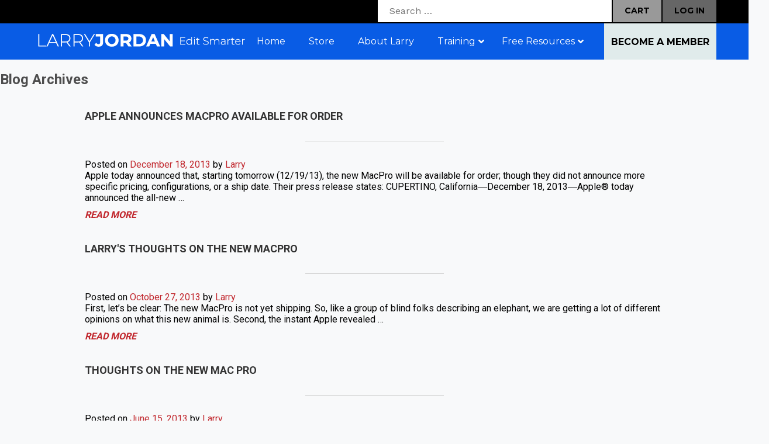

--- FILE ---
content_type: text/html; charset=utf-8
request_url: https://www.google.com/recaptcha/api2/anchor?ar=1&k=6LdyBaUUAAAAAIj84BS69JNAtndasMKtTnebAjpg&co=aHR0cHM6Ly9kZXYubGFycnlqb3JkYW4uY29tOjQ0Mw..&hl=en&v=PoyoqOPhxBO7pBk68S4YbpHZ&theme=light&size=normal&anchor-ms=20000&execute-ms=30000&cb=ogqmwzqfg9a2
body_size: 49370
content:
<!DOCTYPE HTML><html dir="ltr" lang="en"><head><meta http-equiv="Content-Type" content="text/html; charset=UTF-8">
<meta http-equiv="X-UA-Compatible" content="IE=edge">
<title>reCAPTCHA</title>
<style type="text/css">
/* cyrillic-ext */
@font-face {
  font-family: 'Roboto';
  font-style: normal;
  font-weight: 400;
  font-stretch: 100%;
  src: url(//fonts.gstatic.com/s/roboto/v48/KFO7CnqEu92Fr1ME7kSn66aGLdTylUAMa3GUBHMdazTgWw.woff2) format('woff2');
  unicode-range: U+0460-052F, U+1C80-1C8A, U+20B4, U+2DE0-2DFF, U+A640-A69F, U+FE2E-FE2F;
}
/* cyrillic */
@font-face {
  font-family: 'Roboto';
  font-style: normal;
  font-weight: 400;
  font-stretch: 100%;
  src: url(//fonts.gstatic.com/s/roboto/v48/KFO7CnqEu92Fr1ME7kSn66aGLdTylUAMa3iUBHMdazTgWw.woff2) format('woff2');
  unicode-range: U+0301, U+0400-045F, U+0490-0491, U+04B0-04B1, U+2116;
}
/* greek-ext */
@font-face {
  font-family: 'Roboto';
  font-style: normal;
  font-weight: 400;
  font-stretch: 100%;
  src: url(//fonts.gstatic.com/s/roboto/v48/KFO7CnqEu92Fr1ME7kSn66aGLdTylUAMa3CUBHMdazTgWw.woff2) format('woff2');
  unicode-range: U+1F00-1FFF;
}
/* greek */
@font-face {
  font-family: 'Roboto';
  font-style: normal;
  font-weight: 400;
  font-stretch: 100%;
  src: url(//fonts.gstatic.com/s/roboto/v48/KFO7CnqEu92Fr1ME7kSn66aGLdTylUAMa3-UBHMdazTgWw.woff2) format('woff2');
  unicode-range: U+0370-0377, U+037A-037F, U+0384-038A, U+038C, U+038E-03A1, U+03A3-03FF;
}
/* math */
@font-face {
  font-family: 'Roboto';
  font-style: normal;
  font-weight: 400;
  font-stretch: 100%;
  src: url(//fonts.gstatic.com/s/roboto/v48/KFO7CnqEu92Fr1ME7kSn66aGLdTylUAMawCUBHMdazTgWw.woff2) format('woff2');
  unicode-range: U+0302-0303, U+0305, U+0307-0308, U+0310, U+0312, U+0315, U+031A, U+0326-0327, U+032C, U+032F-0330, U+0332-0333, U+0338, U+033A, U+0346, U+034D, U+0391-03A1, U+03A3-03A9, U+03B1-03C9, U+03D1, U+03D5-03D6, U+03F0-03F1, U+03F4-03F5, U+2016-2017, U+2034-2038, U+203C, U+2040, U+2043, U+2047, U+2050, U+2057, U+205F, U+2070-2071, U+2074-208E, U+2090-209C, U+20D0-20DC, U+20E1, U+20E5-20EF, U+2100-2112, U+2114-2115, U+2117-2121, U+2123-214F, U+2190, U+2192, U+2194-21AE, U+21B0-21E5, U+21F1-21F2, U+21F4-2211, U+2213-2214, U+2216-22FF, U+2308-230B, U+2310, U+2319, U+231C-2321, U+2336-237A, U+237C, U+2395, U+239B-23B7, U+23D0, U+23DC-23E1, U+2474-2475, U+25AF, U+25B3, U+25B7, U+25BD, U+25C1, U+25CA, U+25CC, U+25FB, U+266D-266F, U+27C0-27FF, U+2900-2AFF, U+2B0E-2B11, U+2B30-2B4C, U+2BFE, U+3030, U+FF5B, U+FF5D, U+1D400-1D7FF, U+1EE00-1EEFF;
}
/* symbols */
@font-face {
  font-family: 'Roboto';
  font-style: normal;
  font-weight: 400;
  font-stretch: 100%;
  src: url(//fonts.gstatic.com/s/roboto/v48/KFO7CnqEu92Fr1ME7kSn66aGLdTylUAMaxKUBHMdazTgWw.woff2) format('woff2');
  unicode-range: U+0001-000C, U+000E-001F, U+007F-009F, U+20DD-20E0, U+20E2-20E4, U+2150-218F, U+2190, U+2192, U+2194-2199, U+21AF, U+21E6-21F0, U+21F3, U+2218-2219, U+2299, U+22C4-22C6, U+2300-243F, U+2440-244A, U+2460-24FF, U+25A0-27BF, U+2800-28FF, U+2921-2922, U+2981, U+29BF, U+29EB, U+2B00-2BFF, U+4DC0-4DFF, U+FFF9-FFFB, U+10140-1018E, U+10190-1019C, U+101A0, U+101D0-101FD, U+102E0-102FB, U+10E60-10E7E, U+1D2C0-1D2D3, U+1D2E0-1D37F, U+1F000-1F0FF, U+1F100-1F1AD, U+1F1E6-1F1FF, U+1F30D-1F30F, U+1F315, U+1F31C, U+1F31E, U+1F320-1F32C, U+1F336, U+1F378, U+1F37D, U+1F382, U+1F393-1F39F, U+1F3A7-1F3A8, U+1F3AC-1F3AF, U+1F3C2, U+1F3C4-1F3C6, U+1F3CA-1F3CE, U+1F3D4-1F3E0, U+1F3ED, U+1F3F1-1F3F3, U+1F3F5-1F3F7, U+1F408, U+1F415, U+1F41F, U+1F426, U+1F43F, U+1F441-1F442, U+1F444, U+1F446-1F449, U+1F44C-1F44E, U+1F453, U+1F46A, U+1F47D, U+1F4A3, U+1F4B0, U+1F4B3, U+1F4B9, U+1F4BB, U+1F4BF, U+1F4C8-1F4CB, U+1F4D6, U+1F4DA, U+1F4DF, U+1F4E3-1F4E6, U+1F4EA-1F4ED, U+1F4F7, U+1F4F9-1F4FB, U+1F4FD-1F4FE, U+1F503, U+1F507-1F50B, U+1F50D, U+1F512-1F513, U+1F53E-1F54A, U+1F54F-1F5FA, U+1F610, U+1F650-1F67F, U+1F687, U+1F68D, U+1F691, U+1F694, U+1F698, U+1F6AD, U+1F6B2, U+1F6B9-1F6BA, U+1F6BC, U+1F6C6-1F6CF, U+1F6D3-1F6D7, U+1F6E0-1F6EA, U+1F6F0-1F6F3, U+1F6F7-1F6FC, U+1F700-1F7FF, U+1F800-1F80B, U+1F810-1F847, U+1F850-1F859, U+1F860-1F887, U+1F890-1F8AD, U+1F8B0-1F8BB, U+1F8C0-1F8C1, U+1F900-1F90B, U+1F93B, U+1F946, U+1F984, U+1F996, U+1F9E9, U+1FA00-1FA6F, U+1FA70-1FA7C, U+1FA80-1FA89, U+1FA8F-1FAC6, U+1FACE-1FADC, U+1FADF-1FAE9, U+1FAF0-1FAF8, U+1FB00-1FBFF;
}
/* vietnamese */
@font-face {
  font-family: 'Roboto';
  font-style: normal;
  font-weight: 400;
  font-stretch: 100%;
  src: url(//fonts.gstatic.com/s/roboto/v48/KFO7CnqEu92Fr1ME7kSn66aGLdTylUAMa3OUBHMdazTgWw.woff2) format('woff2');
  unicode-range: U+0102-0103, U+0110-0111, U+0128-0129, U+0168-0169, U+01A0-01A1, U+01AF-01B0, U+0300-0301, U+0303-0304, U+0308-0309, U+0323, U+0329, U+1EA0-1EF9, U+20AB;
}
/* latin-ext */
@font-face {
  font-family: 'Roboto';
  font-style: normal;
  font-weight: 400;
  font-stretch: 100%;
  src: url(//fonts.gstatic.com/s/roboto/v48/KFO7CnqEu92Fr1ME7kSn66aGLdTylUAMa3KUBHMdazTgWw.woff2) format('woff2');
  unicode-range: U+0100-02BA, U+02BD-02C5, U+02C7-02CC, U+02CE-02D7, U+02DD-02FF, U+0304, U+0308, U+0329, U+1D00-1DBF, U+1E00-1E9F, U+1EF2-1EFF, U+2020, U+20A0-20AB, U+20AD-20C0, U+2113, U+2C60-2C7F, U+A720-A7FF;
}
/* latin */
@font-face {
  font-family: 'Roboto';
  font-style: normal;
  font-weight: 400;
  font-stretch: 100%;
  src: url(//fonts.gstatic.com/s/roboto/v48/KFO7CnqEu92Fr1ME7kSn66aGLdTylUAMa3yUBHMdazQ.woff2) format('woff2');
  unicode-range: U+0000-00FF, U+0131, U+0152-0153, U+02BB-02BC, U+02C6, U+02DA, U+02DC, U+0304, U+0308, U+0329, U+2000-206F, U+20AC, U+2122, U+2191, U+2193, U+2212, U+2215, U+FEFF, U+FFFD;
}
/* cyrillic-ext */
@font-face {
  font-family: 'Roboto';
  font-style: normal;
  font-weight: 500;
  font-stretch: 100%;
  src: url(//fonts.gstatic.com/s/roboto/v48/KFO7CnqEu92Fr1ME7kSn66aGLdTylUAMa3GUBHMdazTgWw.woff2) format('woff2');
  unicode-range: U+0460-052F, U+1C80-1C8A, U+20B4, U+2DE0-2DFF, U+A640-A69F, U+FE2E-FE2F;
}
/* cyrillic */
@font-face {
  font-family: 'Roboto';
  font-style: normal;
  font-weight: 500;
  font-stretch: 100%;
  src: url(//fonts.gstatic.com/s/roboto/v48/KFO7CnqEu92Fr1ME7kSn66aGLdTylUAMa3iUBHMdazTgWw.woff2) format('woff2');
  unicode-range: U+0301, U+0400-045F, U+0490-0491, U+04B0-04B1, U+2116;
}
/* greek-ext */
@font-face {
  font-family: 'Roboto';
  font-style: normal;
  font-weight: 500;
  font-stretch: 100%;
  src: url(//fonts.gstatic.com/s/roboto/v48/KFO7CnqEu92Fr1ME7kSn66aGLdTylUAMa3CUBHMdazTgWw.woff2) format('woff2');
  unicode-range: U+1F00-1FFF;
}
/* greek */
@font-face {
  font-family: 'Roboto';
  font-style: normal;
  font-weight: 500;
  font-stretch: 100%;
  src: url(//fonts.gstatic.com/s/roboto/v48/KFO7CnqEu92Fr1ME7kSn66aGLdTylUAMa3-UBHMdazTgWw.woff2) format('woff2');
  unicode-range: U+0370-0377, U+037A-037F, U+0384-038A, U+038C, U+038E-03A1, U+03A3-03FF;
}
/* math */
@font-face {
  font-family: 'Roboto';
  font-style: normal;
  font-weight: 500;
  font-stretch: 100%;
  src: url(//fonts.gstatic.com/s/roboto/v48/KFO7CnqEu92Fr1ME7kSn66aGLdTylUAMawCUBHMdazTgWw.woff2) format('woff2');
  unicode-range: U+0302-0303, U+0305, U+0307-0308, U+0310, U+0312, U+0315, U+031A, U+0326-0327, U+032C, U+032F-0330, U+0332-0333, U+0338, U+033A, U+0346, U+034D, U+0391-03A1, U+03A3-03A9, U+03B1-03C9, U+03D1, U+03D5-03D6, U+03F0-03F1, U+03F4-03F5, U+2016-2017, U+2034-2038, U+203C, U+2040, U+2043, U+2047, U+2050, U+2057, U+205F, U+2070-2071, U+2074-208E, U+2090-209C, U+20D0-20DC, U+20E1, U+20E5-20EF, U+2100-2112, U+2114-2115, U+2117-2121, U+2123-214F, U+2190, U+2192, U+2194-21AE, U+21B0-21E5, U+21F1-21F2, U+21F4-2211, U+2213-2214, U+2216-22FF, U+2308-230B, U+2310, U+2319, U+231C-2321, U+2336-237A, U+237C, U+2395, U+239B-23B7, U+23D0, U+23DC-23E1, U+2474-2475, U+25AF, U+25B3, U+25B7, U+25BD, U+25C1, U+25CA, U+25CC, U+25FB, U+266D-266F, U+27C0-27FF, U+2900-2AFF, U+2B0E-2B11, U+2B30-2B4C, U+2BFE, U+3030, U+FF5B, U+FF5D, U+1D400-1D7FF, U+1EE00-1EEFF;
}
/* symbols */
@font-face {
  font-family: 'Roboto';
  font-style: normal;
  font-weight: 500;
  font-stretch: 100%;
  src: url(//fonts.gstatic.com/s/roboto/v48/KFO7CnqEu92Fr1ME7kSn66aGLdTylUAMaxKUBHMdazTgWw.woff2) format('woff2');
  unicode-range: U+0001-000C, U+000E-001F, U+007F-009F, U+20DD-20E0, U+20E2-20E4, U+2150-218F, U+2190, U+2192, U+2194-2199, U+21AF, U+21E6-21F0, U+21F3, U+2218-2219, U+2299, U+22C4-22C6, U+2300-243F, U+2440-244A, U+2460-24FF, U+25A0-27BF, U+2800-28FF, U+2921-2922, U+2981, U+29BF, U+29EB, U+2B00-2BFF, U+4DC0-4DFF, U+FFF9-FFFB, U+10140-1018E, U+10190-1019C, U+101A0, U+101D0-101FD, U+102E0-102FB, U+10E60-10E7E, U+1D2C0-1D2D3, U+1D2E0-1D37F, U+1F000-1F0FF, U+1F100-1F1AD, U+1F1E6-1F1FF, U+1F30D-1F30F, U+1F315, U+1F31C, U+1F31E, U+1F320-1F32C, U+1F336, U+1F378, U+1F37D, U+1F382, U+1F393-1F39F, U+1F3A7-1F3A8, U+1F3AC-1F3AF, U+1F3C2, U+1F3C4-1F3C6, U+1F3CA-1F3CE, U+1F3D4-1F3E0, U+1F3ED, U+1F3F1-1F3F3, U+1F3F5-1F3F7, U+1F408, U+1F415, U+1F41F, U+1F426, U+1F43F, U+1F441-1F442, U+1F444, U+1F446-1F449, U+1F44C-1F44E, U+1F453, U+1F46A, U+1F47D, U+1F4A3, U+1F4B0, U+1F4B3, U+1F4B9, U+1F4BB, U+1F4BF, U+1F4C8-1F4CB, U+1F4D6, U+1F4DA, U+1F4DF, U+1F4E3-1F4E6, U+1F4EA-1F4ED, U+1F4F7, U+1F4F9-1F4FB, U+1F4FD-1F4FE, U+1F503, U+1F507-1F50B, U+1F50D, U+1F512-1F513, U+1F53E-1F54A, U+1F54F-1F5FA, U+1F610, U+1F650-1F67F, U+1F687, U+1F68D, U+1F691, U+1F694, U+1F698, U+1F6AD, U+1F6B2, U+1F6B9-1F6BA, U+1F6BC, U+1F6C6-1F6CF, U+1F6D3-1F6D7, U+1F6E0-1F6EA, U+1F6F0-1F6F3, U+1F6F7-1F6FC, U+1F700-1F7FF, U+1F800-1F80B, U+1F810-1F847, U+1F850-1F859, U+1F860-1F887, U+1F890-1F8AD, U+1F8B0-1F8BB, U+1F8C0-1F8C1, U+1F900-1F90B, U+1F93B, U+1F946, U+1F984, U+1F996, U+1F9E9, U+1FA00-1FA6F, U+1FA70-1FA7C, U+1FA80-1FA89, U+1FA8F-1FAC6, U+1FACE-1FADC, U+1FADF-1FAE9, U+1FAF0-1FAF8, U+1FB00-1FBFF;
}
/* vietnamese */
@font-face {
  font-family: 'Roboto';
  font-style: normal;
  font-weight: 500;
  font-stretch: 100%;
  src: url(//fonts.gstatic.com/s/roboto/v48/KFO7CnqEu92Fr1ME7kSn66aGLdTylUAMa3OUBHMdazTgWw.woff2) format('woff2');
  unicode-range: U+0102-0103, U+0110-0111, U+0128-0129, U+0168-0169, U+01A0-01A1, U+01AF-01B0, U+0300-0301, U+0303-0304, U+0308-0309, U+0323, U+0329, U+1EA0-1EF9, U+20AB;
}
/* latin-ext */
@font-face {
  font-family: 'Roboto';
  font-style: normal;
  font-weight: 500;
  font-stretch: 100%;
  src: url(//fonts.gstatic.com/s/roboto/v48/KFO7CnqEu92Fr1ME7kSn66aGLdTylUAMa3KUBHMdazTgWw.woff2) format('woff2');
  unicode-range: U+0100-02BA, U+02BD-02C5, U+02C7-02CC, U+02CE-02D7, U+02DD-02FF, U+0304, U+0308, U+0329, U+1D00-1DBF, U+1E00-1E9F, U+1EF2-1EFF, U+2020, U+20A0-20AB, U+20AD-20C0, U+2113, U+2C60-2C7F, U+A720-A7FF;
}
/* latin */
@font-face {
  font-family: 'Roboto';
  font-style: normal;
  font-weight: 500;
  font-stretch: 100%;
  src: url(//fonts.gstatic.com/s/roboto/v48/KFO7CnqEu92Fr1ME7kSn66aGLdTylUAMa3yUBHMdazQ.woff2) format('woff2');
  unicode-range: U+0000-00FF, U+0131, U+0152-0153, U+02BB-02BC, U+02C6, U+02DA, U+02DC, U+0304, U+0308, U+0329, U+2000-206F, U+20AC, U+2122, U+2191, U+2193, U+2212, U+2215, U+FEFF, U+FFFD;
}
/* cyrillic-ext */
@font-face {
  font-family: 'Roboto';
  font-style: normal;
  font-weight: 900;
  font-stretch: 100%;
  src: url(//fonts.gstatic.com/s/roboto/v48/KFO7CnqEu92Fr1ME7kSn66aGLdTylUAMa3GUBHMdazTgWw.woff2) format('woff2');
  unicode-range: U+0460-052F, U+1C80-1C8A, U+20B4, U+2DE0-2DFF, U+A640-A69F, U+FE2E-FE2F;
}
/* cyrillic */
@font-face {
  font-family: 'Roboto';
  font-style: normal;
  font-weight: 900;
  font-stretch: 100%;
  src: url(//fonts.gstatic.com/s/roboto/v48/KFO7CnqEu92Fr1ME7kSn66aGLdTylUAMa3iUBHMdazTgWw.woff2) format('woff2');
  unicode-range: U+0301, U+0400-045F, U+0490-0491, U+04B0-04B1, U+2116;
}
/* greek-ext */
@font-face {
  font-family: 'Roboto';
  font-style: normal;
  font-weight: 900;
  font-stretch: 100%;
  src: url(//fonts.gstatic.com/s/roboto/v48/KFO7CnqEu92Fr1ME7kSn66aGLdTylUAMa3CUBHMdazTgWw.woff2) format('woff2');
  unicode-range: U+1F00-1FFF;
}
/* greek */
@font-face {
  font-family: 'Roboto';
  font-style: normal;
  font-weight: 900;
  font-stretch: 100%;
  src: url(//fonts.gstatic.com/s/roboto/v48/KFO7CnqEu92Fr1ME7kSn66aGLdTylUAMa3-UBHMdazTgWw.woff2) format('woff2');
  unicode-range: U+0370-0377, U+037A-037F, U+0384-038A, U+038C, U+038E-03A1, U+03A3-03FF;
}
/* math */
@font-face {
  font-family: 'Roboto';
  font-style: normal;
  font-weight: 900;
  font-stretch: 100%;
  src: url(//fonts.gstatic.com/s/roboto/v48/KFO7CnqEu92Fr1ME7kSn66aGLdTylUAMawCUBHMdazTgWw.woff2) format('woff2');
  unicode-range: U+0302-0303, U+0305, U+0307-0308, U+0310, U+0312, U+0315, U+031A, U+0326-0327, U+032C, U+032F-0330, U+0332-0333, U+0338, U+033A, U+0346, U+034D, U+0391-03A1, U+03A3-03A9, U+03B1-03C9, U+03D1, U+03D5-03D6, U+03F0-03F1, U+03F4-03F5, U+2016-2017, U+2034-2038, U+203C, U+2040, U+2043, U+2047, U+2050, U+2057, U+205F, U+2070-2071, U+2074-208E, U+2090-209C, U+20D0-20DC, U+20E1, U+20E5-20EF, U+2100-2112, U+2114-2115, U+2117-2121, U+2123-214F, U+2190, U+2192, U+2194-21AE, U+21B0-21E5, U+21F1-21F2, U+21F4-2211, U+2213-2214, U+2216-22FF, U+2308-230B, U+2310, U+2319, U+231C-2321, U+2336-237A, U+237C, U+2395, U+239B-23B7, U+23D0, U+23DC-23E1, U+2474-2475, U+25AF, U+25B3, U+25B7, U+25BD, U+25C1, U+25CA, U+25CC, U+25FB, U+266D-266F, U+27C0-27FF, U+2900-2AFF, U+2B0E-2B11, U+2B30-2B4C, U+2BFE, U+3030, U+FF5B, U+FF5D, U+1D400-1D7FF, U+1EE00-1EEFF;
}
/* symbols */
@font-face {
  font-family: 'Roboto';
  font-style: normal;
  font-weight: 900;
  font-stretch: 100%;
  src: url(//fonts.gstatic.com/s/roboto/v48/KFO7CnqEu92Fr1ME7kSn66aGLdTylUAMaxKUBHMdazTgWw.woff2) format('woff2');
  unicode-range: U+0001-000C, U+000E-001F, U+007F-009F, U+20DD-20E0, U+20E2-20E4, U+2150-218F, U+2190, U+2192, U+2194-2199, U+21AF, U+21E6-21F0, U+21F3, U+2218-2219, U+2299, U+22C4-22C6, U+2300-243F, U+2440-244A, U+2460-24FF, U+25A0-27BF, U+2800-28FF, U+2921-2922, U+2981, U+29BF, U+29EB, U+2B00-2BFF, U+4DC0-4DFF, U+FFF9-FFFB, U+10140-1018E, U+10190-1019C, U+101A0, U+101D0-101FD, U+102E0-102FB, U+10E60-10E7E, U+1D2C0-1D2D3, U+1D2E0-1D37F, U+1F000-1F0FF, U+1F100-1F1AD, U+1F1E6-1F1FF, U+1F30D-1F30F, U+1F315, U+1F31C, U+1F31E, U+1F320-1F32C, U+1F336, U+1F378, U+1F37D, U+1F382, U+1F393-1F39F, U+1F3A7-1F3A8, U+1F3AC-1F3AF, U+1F3C2, U+1F3C4-1F3C6, U+1F3CA-1F3CE, U+1F3D4-1F3E0, U+1F3ED, U+1F3F1-1F3F3, U+1F3F5-1F3F7, U+1F408, U+1F415, U+1F41F, U+1F426, U+1F43F, U+1F441-1F442, U+1F444, U+1F446-1F449, U+1F44C-1F44E, U+1F453, U+1F46A, U+1F47D, U+1F4A3, U+1F4B0, U+1F4B3, U+1F4B9, U+1F4BB, U+1F4BF, U+1F4C8-1F4CB, U+1F4D6, U+1F4DA, U+1F4DF, U+1F4E3-1F4E6, U+1F4EA-1F4ED, U+1F4F7, U+1F4F9-1F4FB, U+1F4FD-1F4FE, U+1F503, U+1F507-1F50B, U+1F50D, U+1F512-1F513, U+1F53E-1F54A, U+1F54F-1F5FA, U+1F610, U+1F650-1F67F, U+1F687, U+1F68D, U+1F691, U+1F694, U+1F698, U+1F6AD, U+1F6B2, U+1F6B9-1F6BA, U+1F6BC, U+1F6C6-1F6CF, U+1F6D3-1F6D7, U+1F6E0-1F6EA, U+1F6F0-1F6F3, U+1F6F7-1F6FC, U+1F700-1F7FF, U+1F800-1F80B, U+1F810-1F847, U+1F850-1F859, U+1F860-1F887, U+1F890-1F8AD, U+1F8B0-1F8BB, U+1F8C0-1F8C1, U+1F900-1F90B, U+1F93B, U+1F946, U+1F984, U+1F996, U+1F9E9, U+1FA00-1FA6F, U+1FA70-1FA7C, U+1FA80-1FA89, U+1FA8F-1FAC6, U+1FACE-1FADC, U+1FADF-1FAE9, U+1FAF0-1FAF8, U+1FB00-1FBFF;
}
/* vietnamese */
@font-face {
  font-family: 'Roboto';
  font-style: normal;
  font-weight: 900;
  font-stretch: 100%;
  src: url(//fonts.gstatic.com/s/roboto/v48/KFO7CnqEu92Fr1ME7kSn66aGLdTylUAMa3OUBHMdazTgWw.woff2) format('woff2');
  unicode-range: U+0102-0103, U+0110-0111, U+0128-0129, U+0168-0169, U+01A0-01A1, U+01AF-01B0, U+0300-0301, U+0303-0304, U+0308-0309, U+0323, U+0329, U+1EA0-1EF9, U+20AB;
}
/* latin-ext */
@font-face {
  font-family: 'Roboto';
  font-style: normal;
  font-weight: 900;
  font-stretch: 100%;
  src: url(//fonts.gstatic.com/s/roboto/v48/KFO7CnqEu92Fr1ME7kSn66aGLdTylUAMa3KUBHMdazTgWw.woff2) format('woff2');
  unicode-range: U+0100-02BA, U+02BD-02C5, U+02C7-02CC, U+02CE-02D7, U+02DD-02FF, U+0304, U+0308, U+0329, U+1D00-1DBF, U+1E00-1E9F, U+1EF2-1EFF, U+2020, U+20A0-20AB, U+20AD-20C0, U+2113, U+2C60-2C7F, U+A720-A7FF;
}
/* latin */
@font-face {
  font-family: 'Roboto';
  font-style: normal;
  font-weight: 900;
  font-stretch: 100%;
  src: url(//fonts.gstatic.com/s/roboto/v48/KFO7CnqEu92Fr1ME7kSn66aGLdTylUAMa3yUBHMdazQ.woff2) format('woff2');
  unicode-range: U+0000-00FF, U+0131, U+0152-0153, U+02BB-02BC, U+02C6, U+02DA, U+02DC, U+0304, U+0308, U+0329, U+2000-206F, U+20AC, U+2122, U+2191, U+2193, U+2212, U+2215, U+FEFF, U+FFFD;
}

</style>
<link rel="stylesheet" type="text/css" href="https://www.gstatic.com/recaptcha/releases/PoyoqOPhxBO7pBk68S4YbpHZ/styles__ltr.css">
<script nonce="LNgJ66uYU4xHltNosKeShQ" type="text/javascript">window['__recaptcha_api'] = 'https://www.google.com/recaptcha/api2/';</script>
<script type="text/javascript" src="https://www.gstatic.com/recaptcha/releases/PoyoqOPhxBO7pBk68S4YbpHZ/recaptcha__en.js" nonce="LNgJ66uYU4xHltNosKeShQ">
      
    </script></head>
<body><div id="rc-anchor-alert" class="rc-anchor-alert"></div>
<input type="hidden" id="recaptcha-token" value="[base64]">
<script type="text/javascript" nonce="LNgJ66uYU4xHltNosKeShQ">
      recaptcha.anchor.Main.init("[\x22ainput\x22,[\x22bgdata\x22,\x22\x22,\[base64]/[base64]/MjU1Ong/[base64]/[base64]/[base64]/[base64]/[base64]/[base64]/[base64]/[base64]/[base64]/[base64]/[base64]/[base64]/[base64]/[base64]/[base64]\\u003d\x22,\[base64]\x22,\x22RWdxw7vCjWYpw4LCkEbDkcKQwoI/HMKEwq18X8OiJwfDsz1FwqFQw7Uwwq/CkjrDr8KjOFvDux7DmQ7DqznCnE5nwoYlUWvCm3zCqGUPNsKCw6TDtsKfAyXDjlRww7HDvcO5wqNkGWzDuMKifsKQLMOVwq17EDDCp8KzYD3DtMK1C3J7UsO9w5PChAvCm8KGw4PChCnChRoew5nDo8KEUsKUw7bCjsK+w7nCnX/DkwIiL8OCGUfCnn7DmV0XGMKXFTEdw7t1FCtbLcOLwpXCtcKeb8Kqw5vDm1oEwqQYwojClhnDicO+wppiwoPDtQzDgz3Dhll8dsOgP0rCqzTDjz/CucOew7ghw4LCpcOWOgXDviVMw5xoS8KVMFjDuz0CRXTDm8KKZ0xQwqtow4tzwpUlwpVkZMKSFMOMw6INwpQqLsK/bMOVwo4/w6HDt3Flwpxdwq7Ds8Kkw7DCryt7w4DChMOJPcKSw5vCp8OJw6YacCk9OsOFUsOvIicTwoQUHcO0wqHDkjsqCQ7Cs8K4wqBDJMKkclLDq8KKHGVOwqx7w7vDjlTChnReFhrCuMKwNcKKwpE8dAR2Gx4uW8K6w7lbBMObLcKJfgZaw77DqMKVwrYII07Crh/[base64]/CnD7Cj8KUKxbDuBnDs316w5/DgQkrwqMvw4zDm13Ds19tVFPCqEwOwpTDikHDkcOGe1DDmXRIwo5GKUnCp8Kgw65dw6TCshYgPy8JwokMe8ONEU7CnsO2w7INdsKAFMKCw78ewrpdwrdew6bCusKpTjfClR7Co8OuSsK2w78fw6XCgsOFw7vDuAjChVLDjj0uOcKPwp4lwo4aw6dCcMOyc8O4wp/DvMOhQh/CqV/Di8Opw4bCkmbCocK2wpJFwqV5wrEhwotsWcOBU0fCosOta21tNMK1w5tif1Mew6swwqLDnG9de8O1wrw7w5dBN8ORVcKywpPDgsK0X2/CpyzCk07DhcOoCMKqwoETGyTCshTCnsOFwobCpsKDw5zCrn7CpsO2wp3Dg8OxwqjCq8OoPcKzYEAGNiPCpcO9w6/DrRJ9WgxSEMOoPRQ3wpvDhzLDl8OMwpjDp8OZw6zDvhPDrzsQw7XCsxjDl0sew6rCjMKKdcKXw4LDmcOPw6sOwoVQw7vCi0kfw5lCw4dee8KRwrLDlcOYKMK+wqHCtwnCscKZwpXCmMK/eE7Cs8ONw7ggw4ZIw4s3w4YTw4PDr0nCl8Kgw63CmMKIw6jDpMOuw5RBwqbDjA7DuFBFwrjDgxfCrsOwGQ9lXCHDr13CnFkkK3Fvw6bCnsKhwo3DusKdHsOfGSEswpxPw6p4w4LDhcKww6t7L8ORRnkZaMOYw4I/[base64]/w7fCuMK4w4VEwos2NQoFdcKwwrhpwqtJaXvDvcOeLzIFw7YKVGzDhMKZw7pzU8K5wq3Dimkxwrl9w6rCghPDlT9ZwobDmCsENnA+KFpWc8K1wrYCwq45d8Olwq8xw59/eC7CqsKfw6xxw6pMXMOew6vDphA3w6LDgHPDiAlAOklxwrEKaMOnDcKOw601w4d5AsKXw4rCgFvDkRvCmcO/[base64]/WEM+XDrDlhkIwprDk8Kzw6tgwo8MO1RSFR3ClmjDlsKYw6MAemVHwqrDiwrDsHhqMg0jUcOywooOIxV2IMOuw6TDmMO/f8O+w7F2PGABA8OdwqszBMKdw7zDjcO2DsO+czY6woDClUbDpsOBfxXDt8OAC3Zrwr7Dv0fDj3/CsFU3wpVFwpAkw4RBwoLCiC/CkA/DoyNxw7Uaw6Yiw7LDrMK+wobCpsOUH3zDiMO2ahYPw4JGwrBdwqBuw60zMntzw5/[base64]/OTTDhsOCwqZOfsObRsOWwqLDg0fDpCgcwp7DuEBWw4shC8K6wqkyBcKQQ8OhO2VFw6hRU8OsfMKnEcKLVcKkVMKmTDZnwoFmwpvChcOrwovCjcOuFMOsd8KOdsKHwqXDjQsaA8OLF8KmLcKEwqc0w4/CulfCqyN4wp1aUl3DqHBrcH/ChsKvw7wNwqwLF8OkccKxw7vCr8KVMHHCl8OuK8O+YiheJMOkaC5eFMOxw7Qtw7vDhhjDuybDpCdDHUI2R8KkwrzDjcKGTnPDusKMP8O5M8OzworCgjY6Qil4wrvCnMOfwoJ4w7XCjX3CqxnCmVQ6woHDqHrDmSvDmGIMw7RJB2sGw7PDtB/CsMKww77CuCLDoMOyIsOUH8KCw7UKVFshw4oywrI4dTrDglvCtVLDni/CuA7CsMKVK8Kbw4xzworCjWXDtcKdw65Aw5TDnMKPFngRU8KaE8KFw4QFwq4qwoUjGWTCkD3DhsKIAyfDusOPPlNAw5QwYMOow6IBw6hJQmYHw4DDlzDDvmPDvMODP8OMAn/DkThjQcKYw7HDl8O2wqfCuzVvel7DqXXCocOhw5HDjT3Coj7Cj8KiXTvDoGTDvlDDiB3DjGvDisK9wpokQsKUeUjCkH9BAiXCnMKnw44Cw6kQY8OqwpZJwpzCv8OBw4suwqzCl8K+w4XCnl3DtykBwovDjnfCkwItSlQwb3ALwottf8O/wrNdw6Z0wrjDjQfDsTVsIjQkw7/ChsOIZSsMworDt8KHwobCo8OiA2jCrcKBalfCpyjDvmnDq8OEw5fCiXApwrRlCjBnGcKbA0rDjUEFAWrDm8Kxwp7Dr8KncxTDucO1w6EbL8K6w7jDm8OuwrrCmcKvV8Khw4pUw7ROwqDCtsKHw6TCucONwqzDjcKVwprCn1xAURzClsOdd8KsIhRIwoJhw6LCkcKkw5/[base64]/Dg8KRw7wcf3BlwoRAaj3CtSPDuTfCmiQJw7wLAMOywobDgjUVwpFybiPDinvCnMO8G2VWwqMWcMKzw54EUsOHwpMKJ0/[base64]/DtVPDuMO2XMKzT8OuABvCqcKzwqpfX0nDlU85w6gRw4nCpSwuw6wlYUxAbh3CtC8MNsK8DcK5w7RaasOjwrvCsMOfwocPH1HCvsK1wo/DuMKfYcKKPSxLNlQAwqRdw4QvwqFewpjCgDnCgMKfw7EgwppaAcOecVLCmA9+wozCmsOywo3ChwPCnXs6LcOqYsOeecOoccK8XFfDny8TIGRhU17DvC1AwpLCqMOicMKpw5cLOcOkd8KIUMOAdgx/cmRAMifDqXwJw6Faw6TDnARzcMK3w5HDtMOOH8KFw6NPBBJXN8OlwonDgBXDpSnCu8OoeGgRwqoPwqh6VsKrJTzDkMKNw7vDhHHCqmZbw4nDkxjDmCXChDt+wrDDrsOtw70Hw7QuWsKIK0bDq8KAGcKywrLDmBE4wq/DqMKESxU6R8OjEDYVaMOhfmjDlcK5wovDtXgVHkkzwpvCpMKaw69+w6LCnU3CgSU8w5DCii9dwpQpTSYYVm7CpcKKw7vCssKbw5c3Og/CpzZQwo9NUMKFccKZwqvCkQQ7LDvClXnDmFw/[base64]/ZzcjecO0R8OOw5xVAnzDqlgUBCBSwrRcw78lB8K4ecOTw7HDoj7CtmN0XlbDmz/[base64]/ChMK3YDQqdcO4DMOgw5fDg1Iyw4gtwpjCmkPDrldjeMKTw54Gw5skOFnDtMOrCmTDpWB0NsOeMCHDjCHCkCDDtCN0FsK6O8KTw6vDsMKQw4PDgMKOHMObw4LCklvDs0bDiCxiwoRMw6ZYwr9QDcKEwp7DkMOiDMK6wpPClw7Dv8KocMODwp/CocOzw67CqcKaw6FNwo4Bw7dCaQzCtyfDgXgja8KuWcKubcKDw6/DhwhMw5hZMC7Cr0EYw4YeEyTDo8KHwoXDh8KZwpPDnFBEw6fCscKTI8ONw5FGwrAxM8Ojw69wPcKMwpnDp0LDj8Klw5HCgVMrP8KNwp13PjXDlsKqBFjCgMOxBlt8TzzDmGPCi0tkw7FfdsKeDsKfw7jCkMK0W0vDoMOnw5fDh8K9w6pJw7xVMcKjwpXCgsKEw7/DmVPCmsKmJQZQQHLDmcOowoUjGyEgwpzDpxUpbcOzw6s2ecOwRE7CkzfCr0jDpElSKzHDvcOOwphgOcObLCjDvMK3MWwNwovCvMKow7LDoHHDmmdZw5ombcKNYMO9Un0+wqrCsQ/[base64]/DrMOnIw/[base64]/Dh8OmKRrDiX1OE0cVw4vCk3/CiMK+woPDul8swqo/w4gqwqEsXRzCkxnDpcOPw7HDrcKNGMKEY2h/[base64]/Dli7CssOOCMOJwq1Mw47CkcK5wqPDhzIwPsOiD3TCgVnCi0LDmDDDl1wkwqdAFMKKw4nCg8KYwqdNN0nCnnt+GWDDusObe8KtWDRxw5sQbcOZe8OLwrfCg8O2DyjDgcKiworDqAthwr/CucOHEsODDcKcHiXCscO5RsO1SiEDw4sTwr/ClcOcL8OuOMOBwo3CjzzCmF0qw7XDgz7Dl3pkw5DCgCARw7R6XXo7w5Y7w6FbLm3DmBrCnsKlwrHConnDrsO5PcOvJBFpCsKsYsOuwrzDsSHCoMKJPcO1OwLChMOmwpvDhMK5UTHClMODJcKLwoMawoDDj8OvwqPDvcOuQjzCo1nCs8Kiwq8Qw5nDrcOyJTI6U2tIw6/DvlR6K3TCtnppwpDCscKhw7QDV8Olw4BawrZGwrsXbQDDl8KswohYXMKnwqsUZsKywr1/wpTCpD5EZsKbw6PCqsOCw59Uwp/[base64]/McKEwqbCqiPDo0nDunXDk0/DjxnCom/[base64]/DnSjDrMKaw5dPCcOydETCjsOjLmJZwpbDjETCqMKZBsKCHnltPTXDmsO/w4bDlUrCoznDv8Ouwp02CcOqwrTCmxHCsyFLw69DKsOswqfClMKrw5vCg8OAYgLDosO/GzjCmxBfGcKSw6ArK3FpICVkw51Lw6MVYFURwovDl8OPQ1vCrC4+TMOMZEDDucKWVsOewpoPC2bDkcK3elfCt8KOXkBvW8OGC8KOMMK0w5LDosOpw71uWMOgAMOXw4otGU7DmMKsSUzDqAVJwqQTw5NEFUrCsENyw4Q9axvChz/CgsObwqAFw6V9J8OlC8KRYsOiasODw4fDisOgw5jDolMZw5c4J15mcVMfB8KIYMKEL8KncMKEIwJEw6FDwobDscKJQMOoUsORw4B3MMKZw7Yrwp7Ct8OswoZ4w58dwpDDrxMSfQ3DrMKJSsKYw6PDr8KyEsK5fsOuPEjDt8KQw43CpT9BwqTDg8KbDsOCw5IQBsONw5/Con9REV0fwoAkTkbDtXJ4w7DCpMOywptrwq/Cj8OIwrPCvsK9AzHDlGfCgjLCncKlw6JKScK8RMKpwotUODTCqjDCjEQawpV3OQjCsMKKw4fCrBADQg1gwrdjwoJrwptZCzXDoGPDgllnwo0gw6Ylw6h4w5bDsH3DvcKswqDCosKweCJiw6fDvw/DjcKjwpbCnRjDuGAGV2hOw5LDrzfDmx9wDsOpYMK1w4loMcOHw6LCr8KvMsOqBVdiHQEfRsKmP8KMwqNZBVjDt8OWwoE0Azo3wp0OXRfDk3TDm21mw7jCnMKbOhPCpxgqdcOTNcO+w7fDtDFkw6NVw6zDkAI5OMKjwoTChcKJw4zDu8K/wpoiD8OqwrZGwpjDmUBQYW8fD8K0wrvDosOGwq3CsMOPOm0uRFZJJsKdwpAPw4JIwqfDssO7w7/CqWlYw49sw4nDgsOjwpbCl8KhG043wrZOSBI+wo/CrQA/[base64]/DsH/CmEB3wpfDtiLCtMKvBBxdCVjCksOQaMKsYwjCsAXCisOMwpskwovCrVTDuEo3w43CsWnCtC7CmMKQS8OKwrLCgUASOzLDoTIkXsOWP8OXDXseAnvDnhccdXjCvDgmwqQuwozCr8KrUMOywp3DmMOswpTCuCR/[base64]/CqGNzw7TDrTLDgcKUfcKCwqkBwozCncOEbsOVWMKAwrw/[base64]/DilfCscOjJcK0KxnDr8KCdjLCm8OFI8OQcF7CqnbDuUbDgC1nVsKfwqknw63ChMK8wpjCmkXChhE1NFgOL258DMKeE0ciw5bDjMK5VxE6C8OpCg5Lwq/DoMOkwpRsw6zDjnPDry7CucKlHifDpHw9VkpiPEt1w6xXw7DChCXDusOzwqHDvwwHwrzCmxwCwq/CmXYqOCHDq1DDu8K5wqYqw7rDqMK6w6DDuMKowrBKeyxKOcKHJCcCw63CuMKVPcOZC8KKR8KIw6zCuDIiLcO8UMOpwqp/w4zDmjDDsVLDvcKhw5jCjGJfOMK9HkVxKC/Ch8Odw6Y5w5bCksK0L1fCswIsN8OQw7Nvw4opwqRGwqrDosKESXfDucKqwpbCjU/CqsKFd8Otwr5Mw4LDunnCnMOEM8OfZlVeDMK2wozDgApscsKjacOpwqRlYcOWFAwzGsKpOsO9w63DozxOEXUUw7vDpcOkbxjCjsKxw6DDuDDCu33DkyTChiNwwqnCrMKQw5PDoSgHKExRwpRtacKOwrgvwpLDuj7DhiDDoFBiWyXCp8KNw7vDvsOvTQ/Dmn/DhXzDgSvDl8KcbMK6BsOdwqNVLcKsw4Zkf8KRwqUoZ8OLw491O1pXcyDCmMOyCTrCrAnDsE7DtgvDpkZBJMKOXCY4w6/DhcOzw6BOwrdqEMOcQxXDkjzCmMKEw7tpeGzDkcOAwrQSb8OfwqzDp8K5b8OAwrrCngsHwpvDi0Z7JcO6wojCusOTPsKMcsOiw4gGJ8KEw55FXcOewpbDowDCtcKRA2PCuMKGfsO/AMOZw4vDmcO0bSDDrsO2wpDCsMKBfcK9wq3DqMO7w5Z2wqIuDBEpw5pIUQZtdwnDu1XDk8OdJsKbf8O4w5U0CsO6NsK9w4cIwoPCncK5w7PDnD3DqMOnZsKHYz9AYBHDo8OTI8OLw7nDnMKRwohwwq/DthE0JFPCmCg+eFsIIQo0w5gCOcOrwrxTCDnCrh3Do8ODwp1jwq9sIMK5A0/[base64]/Ctmg1C8KIQsO4dcKSw7YRw5szwpvDg8Obw6DCihMTfFfCucKbw5UIw4BzEBnCiEDDtsOxABbDlcKowp/CpsKjw7vDrBELf2gBw6kEwpnDvsKYwqFbO8O7wojDjCF0wpPClVrCq2XDosKgwoY3wrd6RlBaw7VZAsKyw4EfX3XDsx/CqjIlw79rwow4DUbDhEPDksKLw4dOFcO2wonCpcO5XS4uw71AS0Aew7AkYsOTw5N5woU4woMqV8OaMMKFwpZafRZjMXHCnBxvJmfDq8KHHsK3IsKWBsKRC2I2w5gAUA/CnnfCqcONwrHDi8KGwpdiJVjDisOvAG7DvTBYJXReF8KtPsKuI8Kow67Cg2XDk8KGwoDCoUsFDXlkw7bCqMOPMcOnQsOgw4IXwq3Cp8KzVsKDwq8fwqXDijkmPAEgw5zDlW12CcKsw4JRwpXDpMO/dG4BC8KGAgbCh2zDicO0KMKnOBLCp8ORwpvDsRrCsMKkexc7w5ZyQh3CgFgewr94NsKewotCCsO7Xw/CrkZFwoEKw7bDgn5QwqpJKsOlZ0vDvCPDonRYDEpPwp9Bwq3CkkJ6wrgew71uBXbCocOCGcKQwpfCqhZxRw11TALDjsO/wqvDucOBw5IJUcORczJAw4vDqFIjwpjDlMKNLwLDgsKnwoIyKHLCuzhqwqszw4DCvAltSMOwPXFrw4JfKMK7w7Zbwoh6ZMKDVMOIw5EkBSPCtXXCj8KnEcKVCMKPOsK4w7/[base64]/CoQQGw5zCpsOCPU/Do8KIw6PDksOkw5vCscKZwoNBwpl/w53Cu0JHw7LCmFojwqbCisKQwqpQwprDkh46wpzCrU3CosOQwrY3w4AkY8OVBDxQwp/DhRfDvXLDv0XCoFfCj8KBM11dw7QCw5vCnkbCp8Kpw4tRwot3OsK8wqPDqMOCw7TCp2MOw5jDocO/[base64]/ecKkUsKKNyXChUV8W8KJwrvDt8K/[base64]/fsOcwrI2cMKLw4llNsKfw69Cw45zw6fCvi/[base64]/DtsKFw55lSB56w7A8e8OiScKVPkQFbxjCmnLCh8KFH8OpIcOzXn/Cq8KnZcOXdFzCvTPCscKsH8O6w6PDphQKaD9swq/Dt8KIwpXDsMOmw7PDgsKdJTopw5TCoFHDpcOXwpgXfUTDusOBdTNGwpnCpMKbw4Enw7HCjTQrw5Y/wphpZwDDqwcEw6rDhcOxEMKEwpBCJwVDPAPCrMKSEE7DssOIH09bwrnCgXxEw6XDqMOJB8O7w6DDtsKpXjZ1CsOTwoBofcKQaQR6B8OAwqXDkMO/w6HDsMK+L8K9w4cKW8Olw4zCjy7DrcKlaHnDql0Ewo8kw6DCtMOGwqdQe0nDjcOvBi54EmxDwq/CmVRxw7fDsMKPXMODTSxOw44WRsKOw7fCkcOwwofCpMOmTWdYByBhB2EUwprDtkBqUsO5wrI6w5pGFMKMNMK/FsKFw5DDrsK/[base64]/UGPDosKmwpLCnVoRw7/DjMO8S0nDocOZBy/CpMOtLCXCmXtFwp3CkyrDnVtrw6B8OMKZAGtCwrHCqsKlw4/DsMKYw4vDqnNCKMKhw6fCt8KBBnt5w5bCtm9Mw4nDvXJOw5nDr8OrB37DpUHCicKILWFaw5TCv8ODw5Utw4fCssOrwoxIw5jCqMKZB3NRQRJwG8K0w6zDmGU8w6EiOE/DisOfUsO8HMObYwZPwrvDmgZ4wpDCsjHDi8OGw68sRMODwoh9XcKURMK9w6ELw6rDosKKXBfCpsKnw5HCjsOAw7LCncK6RHk5w40ncFvDi8Kpwp/[base64]/[base64]/[base64]/w67CmMKafsKGIQw1D2TDvCUWcW/CrsKcwpPCv2vDtnrDlMOpwrvCpS7DuBLCvcO+CsK3P8Klwr/CqMOlNMKhZ8Oew5DCsC3Cmk/Cplgqw6rCjMOvNAFmwqLDlz5gw4Mkwq9KwodqA1MxwrAsw6FlVS5ycxTDiWLDqsKRcDVNw75bQQjCslAOWsKgKsOZw7TCph/Ck8KywqLDnsOQfMO8ZDTCnDV4w4LDgUHDnMO3w78Vw4/DmcOjOSLDkyk1w4jDjQF/Wi3Dp8K5wqISwpLChwNcLMOEw4Fow7HCi8K6w7nDrCIRw7PCvsOjw79fwqQBCsOKw4jDtMKiBsKLScOvwqTCpMOiw4Bow5rCiMKBwotyf8OpdMO+LcOcw4LCj1vCl8OwKyTDiw/Cu0kNwqDDisKxK8OXwrI8wosOAwEKwqY9F8KQw6QQJ3ULwrkgwrXDo3zCkMOANmdBw5HCoRI1F8KqwoXCqcOpwrrCjCPDjMOAbWtDwr/DtTNYAsOMw5lzwrXCs8Kvwr5Aw4x8w4HCgnlDKBPCusO1JiZPw77DoMKeCgNYwprCsmjDiiJdKTbCky86HzbDuGrCoBtgBmHCtsOPw7TDjjLCrDYFWsO7woAjE8Odw5Q1w53CocOPLghdwr/[base64]/CtMKTfGZvw4rDgFpvbMO2c2HDgBfDpksdJcKpHSTDhMOgwrTCt1sywpPDqyRzAcOPBg0/dQHChcKswocXTjrDvsKrw6/Dn8KCwqUSwovDjsOOw6rDpX3DtsKTw5zDrBzCu8Kfw6LDlcOfBWTDj8KwGMOFwos5QcK+H8OeN8KOPV46wrMzTcOUEG3DpDbDj2DDlMOJagrCp3PCqsOKwovDpkXChcOIwpYQKi8RwqhwwphCwo/CmsOCbcK4LsKHEBDCucKPS8OYQzFxwrXDu8Kbwo/[base64]/[base64]/Cm8KqwqMHw5kNVsOjIsKqUDYSB8OqwqxlwpJcw7TCpMOSEMOGOiHDgMOROsOiwqfDqTVww5TDk2bCow/[base64]/[base64]/[base64]/ChMO6wqLDtcOIJh7DhcKlw7zCnhXDu8O+DsKFw4TCj8KHwpPCthgqOsK8TWF6w7lVwol7woIyw54Yw67CmmI+EcO0woJZw596CXkMwp3DhCXDosOlwpbCmT/Ck8OZw7/DqsKSb0NNfGhqMVUtG8O1w7fDssKdw5xrDFoiPcKSwoJ5SF/Dngp0XB7CpxR9DAslwqnDuMK9LB9dw4BTw7ZXwpDDkV3Dj8ODG3nDhcOqw5t6wqkBwp0Nw4fCigJpFcKxQ8Kkwpd0w5UxBcO4QwRuIj/[base64]/CnUnClcOKT1fCggUeIUXDmTrDjsO/wr3Du8OpLGrDlAQxwpbDnQ8ZwrfCosKLwr17woTDlCpUVT7CtsO6w49bEcOYwqbDjH7CusOvTDzDslJvwrzDscKjwoMUwogDNsKRElJwUcKWwoUyZMOAQsOBwo/CicOSw5zDkjxJPsKOT8K/aBjCoH1cwr4Uw4wvXsOwwrDCrC/[base64]/JsKKKX3Cr8OxHMO0YAPCiHHDucKMbwBoOTnDg8ORWk/[base64]/wqXDgcKoXCEkwq5MMsOwwrfDn8KULMOALsKQw6d4wpgRw57Do3HCoMOrCmwEXkHDi13CgUYAYSNFdHnClhrDgFPDjsOQUwkALMK2wqnDv1fDpxzDrMKIwqPCvcObwqF0w6huHVrDtlnDpRzDnwjDhSXCpMOZacKGdcKFw77DrWkqV0/Cp8OPwqdBw4pecxfCkxwjLQVOw6ZbREBDw7J8wr/Dq8O9wrQBesKHwoceFQZMJU/DiMKna8O/QsOYAXg2wowFC8OXWjpYw70ywpUsw4DDucKAwoYvbQ/CusOUw4rDmVxvEE9aaMKFOkTDrcKCwpkDc8KJe3IUFMO+YcOxwoM6XHE3TsKKS3zDqyTCq8KKw5jCpMOiesO+w4czw7nDuMKlJyDCssKNc8OnQiFjVsO9EErCrhsYw6zDoyvDtEXCtznChwnDvlEjwoLDog/DtsOqOyVPJ8KUwpsYw6siw5rDrig6w7JnPMKhXBTCtMKRMMOASU/CqS3Di1oCFR0VHcOeFsKZw5Naw6oGHsODwr7DpXILMHHCoMKiwotgf8OXRkLCqcOfwpTDjcORwpR9wq4gYEd4VUDDiRjDoWvDqFjDlcKNRMO4CsOdJl/Cm8O9cCbDmW9iUV7DucKPPsOsw4QwMFd+V8OObcK8wpIffMKkw5LDoGAsGibCkhFKwqgVwqfCvFjDtw5Nw49ywqLCvULCssKZZcKvwozCrw5swp/[base64]/QhDCvcOiYsKFwoooScKvdsKlOnbCq8OBDsKnw6PChMKLFGpmwpxdwofDn2hQwrLDkxB5woHCmMK3OW59fRwHUMO9L2XCiD5WXBZ/QzrDljDClMOnBDEgw453R8OFCMK6ZMOEwr9Hwr7DokZ7PgvCuRV7UDVTw594bS3Ci8OgLnnCkFRBwpUtAx4QwonDmcOOw4fCtMOiw7J0w7DCvhlBwr/DjcOVw7PCjMOuRhcHJ8OgWDnCrsKTYMK3CALCsBUdw6nCl8ORw4bDrMKrw5wMfMOHfzDDpcOvw7gkw6vDrDDDusOqa8O4DMOIdcKNRmBww5BPBcOfJlbDmsOGXj/CsHjDjRE/[base64]/ClsOvXsKEMSgiSVnDssOsw5hBw4jDrULCrWLDhSDDpT0twqrCscOFw5AgD8Otw7jCi8K4w548GcKewo/CosKnTsOwTcObw5F/QDt2wp/DpVbDtMOfAMOHw6JQw7EMNMOmLcOYwooDwp8ydxPCuwVsw5LDjSMLw7dbDAvCiMK0w4PClELCqBJHS8OMdHPCjsOuwpvCksO4wqPDq3cFOsKowqwJdhfCscOkwoIhHzIhwoLCs8KMFcOrw6taaULCncOmwqV/w4RhTMKkw7/DpcOEwpnDicK7YjnDmyRYRHHDvmNqZQxHY8KWw6MIY8KObcOYbMKVw4BbesKfwqNtE8KkbsOceXoRw6XCl8KZVsKneB8Xb8O+R8OKw5/CmD0gFTgow6ADwpDCj8KHwpQCHMKVR8ORw6gZwoPCoMOwwrIjbMO9OsOpOV7CmsO3w6wqw7hSDkZAPcKkwqALw4J2w4cxdMKzwrUNwq5JE8OZIcO1w4cywqfCpFvClcKOw53DhsOHPjIxWcOdaAvCs8KYw7Fjw6fDl8KwPMKIw53CrcOrwrZ6TMKLw4l/XjnDimoeWsKOwpHDqMOXw74fZlLDuw7DlsOaDnDDhCt0QMKpJWbDncOcVsOdGMKqwplBIMODw7rCp8OVwr/DpyZbDArDrhwfw7dTw4NDasOlwqbCpcKKw7s6w4bClSIbw4jCqcKgwqnDkkBSwo9TwrtQAcKDw6/ClD/DmEXCgsKcRMKywp7CsMKRNsOjw7DCmcOcwqNhw4xxZRHDk8KpCXtVwpbCrcKUwrfDosO0w5pOwq/DjsKFwroBw6jDq8O2wqHCusKwLS0AFHbDp8K5QMKKcn/CtQ0XGwTCmS9KwoDCuSfDl8KVwr4bwp1Gc055IMKVwo8XXF1ywq/Ct28qw5HDjcO0VTpowq8Ew5PDosOzRsOsw7LCi2Y5w5zDgMOVJ1/CqsKww4LClzUpJXtow7RwDMKYEADDpSDDiMKWc8KCXMOtw7vDgBPCosOQUsKkwqvCgMKWEMONwrZtw5TDjVYCcsKOw7ZvenTDoGzClMKkw7fDqcOVw480w6HCl3Q9D8OMw5IKwqI4w5srwqjCj8K0dsOXwp/DrsO+XzszEAzDg1cUEcKIw7InT0cjIFjDmlHDl8Krw5w/bsK9w54YOcO8w5zDtMOYaMKqw6k3wp18wo/DtGrDjinCjMOsfsKELcKIwrnDuWIBVnkmwqjCncOeXMOwwo0MKcOaaD7ChcKnw7bChgLDpsKvw6/[base64]/[base64]/CqcKQbEo3wpjCmExQcWN7XT1yIDxcw5rDomFVBMK+ccK3PWMSQ8OCwqHCmmd7K2fChVYZSFUwVnXCvSHCixDDjB3DpsKZFcOAEsOoE8O/[base64]/Cl8OVU8OkJ8ONCAXDo3M8w6pQw5TDtMKfM8KCwrTDkkZww6fCusK/wqkQbhPCr8KJa8KQw7nCjk/[base64]/[base64]/VlbDqcKeJXwaw4zDssOkXzhHw5p7ccKow4nDssOpwqIIw5l9w4rCqMKXAsOZBGwBbsOlwr4RwrfCksKnVsOCwpjDt1/DoMKyYcKhU8KUw75ow6PDpx1Ww67DtMOtw7nDgmPCqMOPLMKSOWxEERg5WyFCw6V2VcKNAcOyw4LCp8Kcw7XDtQDCs8KVV2/[base64]/DlE/CmsOdwqPDvDnDrMKoI8OIWg/[base64]/[base64]/GnshERzCgAlcw7vCvsKiPWcQwoZ7N8O6w6bCiHfDkSELw7cLGMO5K8KCKHbDsCPDqcOkwonDu8KmfRs5a3hDw6o4w5s5w7fDisOjJFTCqcKmwqxxKRUmw6Z+wp7DhcOmw7RjRMOww4fChGPDhjJie8Oiw5E6EMK7Y0LDnMKiwowvwr3CnMK/Yh/CmMOtwosDw4sOw7jCnTUEV8KBHxtWQGDCtMKyNxECwqfDl8KgOMOuwoTCnyRBXsKGZcOcwqPDjX8MRinCij9WbMKhEMKsw4FcJB/CqcOzNyJzdV9yBh5LFMONHWPDhhbCqxkHwqDDuk5pw614wqvCoHXDsAogKWbDuMKtZEbDsiozw4vCgxTCv8OxaMKmGx5xw57DtmzCghJWwrHCq8KIMMORNMKQwpDDocObJUlfbh/CmsOLKm3CqMKiFsKZTcOKaSfCnnJQwqDDvHjCpHTDvB4cwofDgcKww43DggR0ccOewqItI18Jwqdbwr8aDcOSwqAZwqczc0JnwoFZOcOAw5jDncO4w5kPLsOIw5PDosOHwpIJDjrChcKJYMK3TmzDoA8dwqvDnh/Cpjh3w4/[base64]/cHlTw6rDoFAQwq4Qw4slUE8nQcKnw7RDw4I2UsKxw4AyN8KXG8KMOBzDqMKGZANuw6jCg8OheDgBPRDDqMODw6khJTo1w5gywoLDhMKtW8Ocw6Yrw6fDonXDrMKRwrHDicOjQMOsfsOhw4zDr8O5Q8OhasKswpnDvz/DuXzCrk1RNh/DqcOAwq/DoRHCr8KHwqpAwrbCnGIYwofDsgVnI8KzW1zCql/DnT/[base64]/w6EhYEjClMOUw5JzQsO9aAlhw7/Cr1lyeylUMMOUw6rDkWcdw7gVQMOuK8OBwqzCnkvCqg7Dg8O5CsOrST/[base64]/Cm8Kew5cxw7bCiT/CjMO1wro2w7rDlMKVwrF/wr8hfcKxPsKcNjFWwr3DjMOVw7TDtGDDmzA3wp7DtFQ/E8O0P2gNw705woB/QhrDhWl6w6YBwrvCrMOPw4XCqixbYMK5w4vCncOfEcOCHMKqw7Iwwr/DucOCVsOwZsOjSMKJdjLClzVLwrzDksKcw6PDrhbCqMOSw4RxIVzDpiJxw4RzSHfCiQLDhcOBB252DMOUBMOfwr/CuR13w7HDgT3DuDTCm8OBwocHLEHCj8K2MRZ/wqBkwqQow5LCiMKeaSlgwp7ChsKQw60QYVDDhcORw7bCt1wpw6nDgMKvNTZEV8OAS8OCw6nDnm7DiMO/[base64]/DvcK3BsKOwosAw73CugBTwpczw5fDgMK7D0kVYSldw6DDql7Cqj7Cq2/CmcKHBcKZw4bCsyTDusKtGyHDqSotw60lVMO/wrvDj8OAUMOBwrnCp8OkXH/Cs3fCmDbCtGzCsjYuw5oEdsO/RcK/[base64]/Ch8OZw4fCgcOcwp0NF8KiTEEnB3hpKsOuV8KMT8O2ciHDrzPDisO/w6kZHjbClsOKw6jDoiR1UMOAwrVywrZRw75EwpLDjEgyRGbDi3DDgsKbWsKjwqIrwozCucOQwrrDqcO/NiZ0TnnDp2IDwqLCuBx5G8KmAMKJw6/CgcKiwoTDmMKbw6QoesOuwqfCjMKSRMKmw4EHdsKkw4fCqsOKDcOIOyfCrDDDhcOFw5lGcGMvYsKew5rCmcKkwrJSw59mw5g3wrpZwo4Xw6dxKMKhK3JvwrfCisOswrfCp8KXSB8wwrXCuMOOw7hvfQ/CoMOkw6YfcMK4KwdjCsKuAz0sw6ZbNMKwLgtTccKtwp5fL8KUXBHCvVdBw6JbwrXDj8O+w5rCr1nCqsKzHMKGwqbCs8KVRSrCtsKYwqTCihfCkkUFw4zDplEcwp1iMTLDicK7wp7Dn0XCpXfCncKcwq1Mw6UYw4Y5wrotwqzDmSoUI8OIYsO3w5PCvStTw5V/wpcFIcOqwq3CthjDh8KdBsOXeMKOwpfDvEvDsyxkwrLDh8OIw5kGw7oxwqjDtcKOdVvDvhZgPUvCnA3CrDbDrz1sKDDCpsK+EUpYwonCh1nDrMOwBsK/GV91f8OjZMKVw4rCnEDCisKYS8Odw5bCj8K0w75KDknCqMKPw59fw5TDhMOYIcObc8KNw47DjsO8wo8vWcOgfsK4UcOvwoonw7JzaVd9aDfCiMKsB1rCvMO9w5x8w4zDg8OXVETDiGdvwqXCij4ndmgqNcKpVMK4WEtsw6DDpkJhw5/CrAhwC8K9bFrDjsOFwoQIwpxVwp0Rw5bDgcK0wpLDmkzDmmR8w617SMOAEE/DtcOcbMOqLzTCnwwcw4/[base64]/DryhpKMKCZ8Klw57Dn1jCg3lzMSnCkwU3w70Uwqlyw6vCrnXDq8ODLw7CjMOQwrd1BcKKwq3DnE7Ci8KMwqcpw5BDf8KOCcOYJcKtY8OqGMO3fRXChGrCqMKmw7rDvx/Dtj8ZwplULWbDr8KBw6zDncKlaQ/Dqk/DgsK0w4jDuWlPecKuwpFzw5bChX/[base64]/[base64]/DqsK7NcKNdcKjw7JkTmdhwoAHw6RyZxJRPlbCqcKncRTDssKhwp/CnRPDosK5wqXDqwgZeTcFw63DtcOWPWY0w79odgAoAz7DvjUjwoHCjsKvGV4TXnFLw47DvA7CvjDCpsKyw7XDpCVkw5pCw5w2a8ODw7zDmVlBwrVwJVZkw5N0IMOmOzfDjQchw68zw5fCvHJ6Gj1fwrwGM8OMPStTMsK1bcKsJEcYw6DDqsKKwrl0BEnCgyTCuk/Dr04eGxnCsRXCr8KNO8Ocwo0lSio/[base64]/DssOaDwnCkXp2eTLCjMOPTsKTwpoww7bDjsKMw4/[base64]/DicKiYyvCvcO1wqVqwrXCpSbCmkAsw4IUNMKawrQ8wqNmCHPCqMKDw5gFwoHDkgLCqnRCGHzDjsOINR8Kwql/wq0wRTzDhw/DhsKSw70vwrPDsh8Ow69sw59wfHzDnMK0wqA1w5pLwopWwoxWw558wqYcUQEgw53CvCLDq8KdwrTDi2UZPcKRw7rDi8O7MXkaPW/ClMOMXgrCosOzKMOqwr3CgiJ2HcKZwqYMKMOdw7RMZ8KcD8KqfWxCwqXDk8Kmwp3CilVwwplVwqfCtgbDvMKGY0Ruw5VywrlIHjfDpMOocRbCtx4gwqVxwqkzXsOvcwQpw6/[base64]/TMKdGcKEw6PCkMOve8KBXG1tw4nCr8K+AsOwWMOdSHvDgDvCoMOAwrrDn8OsfAJ8w7XDlsO9wp5kw7PCrcO9worCjcKzJF3CnnHClTDDonrCgcOxA3LCi2UcRcOnw58LGcOAXMOww50hwpXDuGzDmgA/[base64]/DlsOBRGlLMsO0QsO3H2XDksKKSycrw6thG8K/b8KoPG1vLMOUw73DgkR6wpQnwqHCl1jCvBXCqTkIf0PDtMODw6LCsMOKMxjCrsKsblExAWJ/w7bDlcKMZMKjFwjCrMOmNQ1efgIFw61TX8KxwoXCucO/wr1hU8OUPWwawr3DkCFVWsKuwq/DhHUaV2B+wqrCnsO8L8Olw6jCmjt6G8K6ZVPDrnPCvUAdw4l0EcOsAcOPw6bCoyHCnnkEVsOdwrVjYsOVwr/DusKewopkM0UvwrbCs8OFJBArTifCr0kjS8ODLMKJAVIOw6LDl0fCpMKtKMOoB8KgN8OLF8K3E8OYw6BnwrhGfQXDqFlEFEnDh3bDuA8nw5I4LSAwU2AoaDrDq8KvN8OZFMKwwoHDmiHCmnvDtMOMwqXCnCwUw47Cg8K5w6cAPMKwXsOtwrPDuhzCpQvDvB8kecOvTG/[base64]/[base64]/CslDCsGLCvRxmY8K1ScKMPcK6SsKiwoVPCMKIEkQ/[base64]/B8OnwrkwdMKuw43DjRM7w5jDq1vCscKUNEvCssOqazEvw69Ww713w49ic8OufMO0KUzDssOvSsOJBTcYWMOvwo0bw6lzCsOPUVEmwp3CtEwiAMKyKV7DrULDu8Kgw5rCk2FhTsOP\x22],null,[\x22conf\x22,null,\x226LdyBaUUAAAAAIj84BS69JNAtndasMKtTnebAjpg\x22,0,null,null,null,0,[16,21,125,63,73,95,87,41,43,42,83,102,105,109,121],[1017145,246],0,null,null,null,null,0,null,0,1,700,1,null,0,\[base64]/76lBhnEnQkZnOKMAhnM8xEZ\x22,0,0,null,null,1,null,0,1,null,null,null,0],\x22https://dev.larryjordan.com:443\x22,null,[1,1,1],null,null,null,0,3600,[\x22https://www.google.com/intl/en/policies/privacy/\x22,\x22https://www.google.com/intl/en/policies/terms/\x22],\x22adNHmBapCJWUwxfjjylssb0ui1wkaP1EOY6ctayKXLA\\u003d\x22,0,0,null,1,1768992842411,0,0,[165,35,20,4,108],null,[132,88,202],\x22RC-peitbna1gWGGjA\x22,null,null,null,null,null,\x220dAFcWeA48Cb2ot7pbq-o_ri200730eCefo9JqSEGxDbl5GR-iYU5_keeM4TxY28_CDIWrDvT7k7JdtyjlQNUG4jNzSauyQbofSg\x22,1769075642536]");
    </script></body></html>